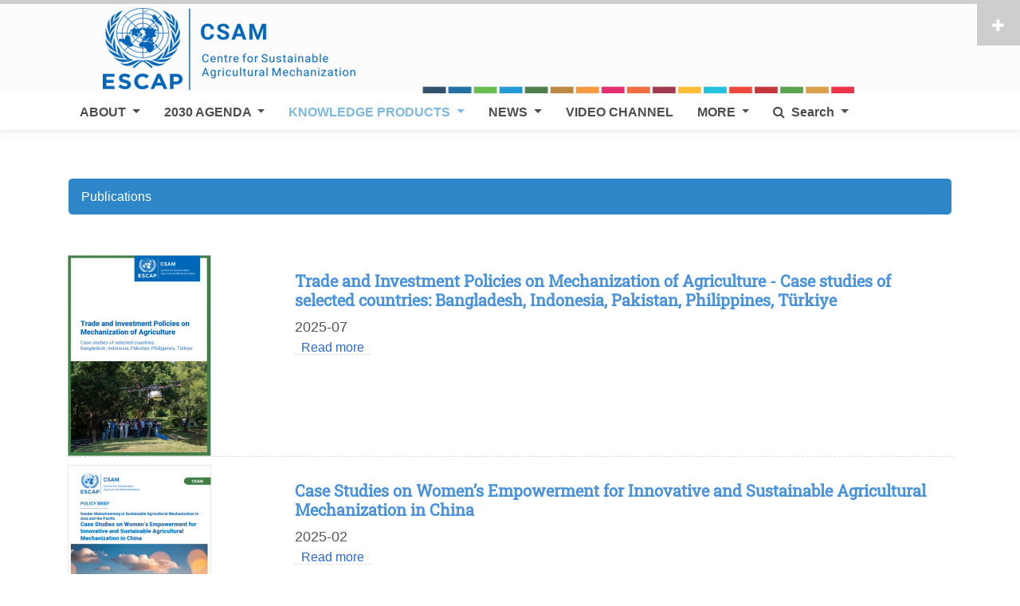

--- FILE ---
content_type: text/html; charset=UTF-8
request_url: https://un-csam.org/publication
body_size: 70265
content:
<!DOCTYPE html>
<html lang="en" dir="ltr" prefix="content: http://purl.org/rss/1.0/modules/content/  dc: http://purl.org/dc/terms/  foaf: http://xmlns.com/foaf/0.1/  og: http://ogp.me/ns#  rdfs: http://www.w3.org/2000/01/rdf-schema#  schema: http://schema.org/  sioc: http://rdfs.org/sioc/ns#  sioct: http://rdfs.org/sioc/types#  skos: http://www.w3.org/2004/02/skos/core#  xsd: http://www.w3.org/2001/XMLSchema# ">
  <head>
    <meta charset="utf-8" />
<style>#block-cheeseburgermenu {--cheese-aside-bg-color: rgba( 36, 148, 219, 1);--cheese-aside-text-color: rgba( 255, 255, 255, 1);--cheese-main-bg-color: rgba( 255, 255, 255, 1);--cheese-main-text-color: rgba( 0, 0, 0, 1);--cheese-trigger-color: rgba( 7, 35, 176, 1);--cheese-trigger-bg-color: rgba( 67, 222, 249, 1);--cheese-scrollbar-color: rgba( 180, 245, 253, 1);}</style>
<style>#block-cheeseburgermenu-2 {--cheese-aside-bg-color: rgba( 36, 148, 219, 1);--cheese-aside-text-color: rgba( 255, 255, 255, 1);--cheese-main-bg-color: rgba( 255, 255, 255, 1);--cheese-main-text-color: rgba( 0, 0, 0, 1);--cheese-trigger-color: rgba( 7, 35, 176, 1);--cheese-trigger-bg-color: rgba( 67, 222, 249, 1);--cheese-scrollbar-color: rgba( 180, 245, 253, 1);}</style>
<meta name="Generator" content="Drupal 8 (https://www.drupal.org)" />
<meta name="MobileOptimized" content="width" />
<meta name="HandheldFriendly" content="true" />
<meta name="viewport" content="width=device-width, initial-scale=1.0" />
<link rel="stylesheet" href="https://un-csam.org/sites/default/files/fontyourface/local_fonts/roboto_slab/font.css" media="all" />
<script type="application/ld+json">{
          "@context": "https://schema.org",
          "@type": "BreadcrumbList",
          "itemListElement": [{
              "@type": "ListItem",
              "position": "1",
              "name": "PUBLICATIONS"
            }]}</script>

    <title>Publications | CSAM</title>
    <link rel="stylesheet" media="all" href="/sites/default/files/css/css_mt1bojd1nZyjWOaR61Y7JMS_q9dXm9xecMEr4pLWPOo.css" />
<link rel="stylesheet" media="all" href="//stackpath.bootstrapcdn.com/bootstrap/4.5.2/css/bootstrap.min.css" />
<link rel="stylesheet" media="all" href="/sites/default/files/css/css_x4ayjnCaiZp7mz8NyJo0Y4I7ILP16ODHQFfF-neUOJk.css" />
<link rel="stylesheet" media="all" href="//maxcdn.bootstrapcdn.com/font-awesome/4.6.0/css/font-awesome.min.css" />
<link rel="stylesheet" media="all" href="/sites/default/files/css/css_w2quhim-uVWBEQuMRyoz0_wyeSGN99MlxQGLZ-Rz3J8.css" />
<link rel="stylesheet" media="all" href="https://cdnjs.cloudflare.com/ajax/libs/font-awesome/4.3.0/css/font-awesome.min.css" />
<link rel="stylesheet" media="all" href="/sites/default/files/css/css_xvHJqMCn8s-mjvXLLltI7U2gSnJIUIYCu5d6bbKAfiw.css" />
<link rel="stylesheet" media="all" href="/sites/default/files/css/css_47DEQpj8HBSa-_TImW-5JCeuQeRkm5NMpJWZG3hSuFU.css" />
<link rel="stylesheet" media="all" href="//maxcdn.bootstrapcdn.com/bootstrap/3.3.7/css/bootstrap.min.css" />
<link rel="stylesheet" media="all" href="/sites/default/files/css/css_6xKwoKT85OUYLrOvEbXsSob5RPCbr58VlaK0Yq7e-HI.css" />

    
<!--[if lte IE 8]>
<script src="/sites/default/files/js/js_VtafjXmRvoUgAzqzYTA3Wrjkx9wcWhjP0G4ZnnqRamA.js"></script>
<![endif]-->
<script src="/sites/default/files/js/js_QHqjxhGPGgZFwOfW92tmrVpssmC1sbO0zDG4TgLmaEI.js"></script>

  </head>
  <body class="fontyourface path-publication">
        <a href="#main-content" class="visually-hidden focusable skip-link">
      Skip to main content
    </a>
    
      <div class="dialog-off-canvas-main-canvas" data-off-canvas-main-canvas>
    <div id="toTop"><span class="glyphicon glyphicon-chevron-up"></span></div>

<!-- #pre-header -->
<div id="pre-header" class="clearfix">
    <div class="container">

        <!-- #pre-header-inside -->
        <div id="pre-header-inside" class="clearfix">
            <div class="row">
                <div class="col-md-4">
                                        <div class="pre-header-area">
                      <div class="region region-pre-header-first">
    <div id="block-socialmedialinks" class="block-social-media-links block block-social-media-links-block">
  
    
      <div class="content">
      

<ul class="social-media-links--platforms platforms inline horizontal">
      <li>
      <a class="social-media-link-icon--flickr" href="https://www.flickr.com/photos/unitednationsescap"  >
        <span class='fa fa-flickr fa-lg'></span>
      </a>

          </li>
      <li>
      <a class="social-media-link-icon--email" href="mailto:escap-csam@un.org"  >
        <span class='fa fa-envelope fa-lg'></span>
      </a>

          </li>
      <li>
      <a class="social-media-link-icon--youtube" href="https://www.youtube.com/unescap"  >
        <span class='fa fa-youtube fa-lg'></span>
      </a>

          </li>
      <li>
      <a class="social-media-link-icon--twitter" href="https://www.twitter.com/unescap"  >
        <span class='fa fa-twitter fa-lg'></span>
      </a>

          </li>
      <li>
      <a class="social-media-link-icon--website" href="http://www.unescap.org"  >
        <span class='fa fa-home fa-lg'></span>
      </a>

          </li>
      <li>
      <a class="social-media-link-icon--instagram" href="https://www.instagram.com/unitednationsescap"  >
        <span class='fa fa-instagram fa-lg'></span>
      </a>

          </li>
      <li>
      <a class="social-media-link-icon--facebook" href="https://www.facebook.com/UNESCAP"  >
        <span class='fa fa-facebook fa-lg'></span>
      </a>

          </li>
      <li>
      <a class="social-media-link-icon--linkedin" href="https://www.linkedin.com//company/united-nations-escap"  >
        <span class='fa fa-linkedin fa-lg'></span>
      </a>

          </li>
  </ul>

    </div>
  </div>

  </div>

                    </div>
                                    </div>
                
                <div class="col-md-4">
                                    </div>

                <div class="col-md-4">
                                    </div>
            </div>
        </div>
        <!-- EOF: #pre-header-inside -->

    </div>
    <div class="toggle-control"><a href="javascript:showPreHeader()"><span class="glyphicon glyphicon-plus"></span></a></div>
</div>
<!-- EOF: #pre-header -->    

<!-- #header-top -->
<div id="header-top" class="clearfix">
    <div class="container">

        <!-- #header-top-inside -->
        <div id="header-top-inside" class="clearfix">
            <div class="row">
            
                        <div class="col-md-12">
                <!-- #header-top-left -->
                <div id="header-top-left" class="clearfix">
                      <div class="region region-header-top-left">
    <div id="block-bootstrap-business-branding" class="site-branding block block-system block-system-branding-block">
  
    
        <a id="logo" href="/" title="Home" rel="home" class="site-branding__logo">
      <img src="/sites/default/files/CSAM%20Logo_202308_CKMS_1045.png" alt="Home" />
    </a>
    </div>

  </div>

                </div>
                <!-- EOF:#header-top-left -->
            </div>
                        
                        
            </div>
        </div>
        <!-- EOF: #header-top-inside -->

    </div>
</div>
<!-- EOF: #header-top -->    


<!-- #main-navigation --> 
<div id="main-navigation" class="clearfix">
    <div class="container">

        <!-- #main-navigation-inside -->
        <div id="main-navigation-inside" class="clearfix">
            <div class="row">
                <div class="col-md-12">
                    <nav role="navigation" class="clearfix">
                                                  <div class="region region-navigation">
    <div id="block-mainmenucsam-2" class="block block-tb-megamenu block-tb-megamenu-menu-blockmain-menu--superfish">
  
    
      <div class="content">
      <style type="text/css">
  .tb-megamenu.animate .mega > .mega-dropdown-menu, .tb-megamenu.animate.slide .mega > .mega-dropdown-menu > div {
    transition-delay: 200ms;  -webkit-transition-delay: 200ms;  -ms-transition-delay: 200ms;  -o-transition-delay: 200ms;  transition-duration: 400ms;  -webkit-transition-duration: 400ms;  -ms-transition-duration: 400ms;  -o-transition-duration: 400ms;
  }
</style>
<div  class="tb-megamenu tb-megamenu-main-menu--superfish style-black animate slide" data-duration="400" data-delay="200" id="tb-megamenu-main-menu--superfish" role="navigation" aria-label="Main navigation">
      <button data-target=".nav-collapse" data-toggle="collapse" class="btn btn-navbar tb-megamenu-button" type="button">
      <i class="fa fa-reorder"></i>
    </button>
    <div class="nav-collapse  always-show">
    <ul  class="tb-megamenu-nav nav level-0 items-7" role="list" >
          <li  class="tb-megamenu-item level-1 mega dropdown" data-id="menu_link_content:2c8c8006-d9ff-4a5b-be97-495a9e879b8e" data-level="1" data-type="menu_item" data-class="" data-xicon="" data-caption="" data-alignsub="" data-group="0" data-hidewcol="0" data-hidesub="0" data-label="ABOUT" aria-level="1" >
  <a href='/node'  class="dropdown-toggle" aria-expanded="false">
        ABOUT
          </a>
  <div  class="tb-megamenu-submenu dropdown-menu mega-dropdown-menu nav-child" data-class="" data-width="" role="list">
  <div class="mega-dropdown-inner">
          <div  class="tb-megamenu-row row-fluid">
      <div  class="tb-megamenu-column span12 mega-col-nav" data-class="" data-width="12" data-hidewcol="0" id="tb-megamenu-column-1">
  <div class="tb-megamenu-column-inner mega-inner clearfix">
               <ul  class="tb-megamenu-subnav mega-nav level-1 items-6" role="list">
          <li  class="tb-megamenu-item level-2 mega" data-id="menu_link_content:b2684dd4-2689-4198-93b0-c9529996f35e" data-level="2" data-type="menu_item" data-class="" data-xicon="" data-caption="" data-alignsub="" data-group="0" data-hidewcol="0" data-hidesub="0" data-label="Statute" aria-level="2" >
  <a href='/Statute' >
        Statute
          </a>
  
</li>

          <li  class="tb-megamenu-item level-2 mega" data-id="menu_link_content:2b84e2bb-12c3-438d-846a-f572e61dd2ed" data-level="2" data-type="menu_item" data-class="" data-xicon="" data-caption="" data-alignsub="" data-group="0" data-hidewcol="0" data-hidesub="0" data-label="Members" aria-level="2" >
  <a href='/MemberStates' >
        Members
          </a>
  
</li>

          <li  class="tb-megamenu-item level-2 mega" data-id="menu_link_content:02835854-a237-4fb3-bc2b-9277ad2cda57" data-level="2" data-type="menu_item" data-class="" data-xicon="" data-caption="" data-alignsub="" data-group="0" data-hidewcol="0" data-hidesub="0" data-label="Governing Council" aria-level="2" >
  <a href='/GC' >
        Governing Council
          </a>
  
</li>

          <li  class="tb-megamenu-item level-2 mega" data-id="menu_link_content:1d29482e-4af4-4ee0-b1b3-2ca1dff91891" data-level="2" data-type="menu_item" data-class="" data-xicon="" data-caption="" data-alignsub="" data-group="0" data-hidewcol="0" data-hidesub="0" data-label="Our Mission" aria-level="2" >
  <a href='/Mission' >
        Our Mission
          </a>
  
</li>

          <li  class="tb-megamenu-item level-2 mega" data-id="menu_link_content:ae3ade6e-10e3-4b87-8783-b6b7fd0cc69b" data-level="2" data-type="menu_item" data-class="" data-xicon="" data-caption="" data-alignsub="" data-group="0" data-hidewcol="0" data-hidesub="0" data-label="Our Work" aria-level="2" >
  <a href='/ki' >
        Our Work
          </a>
  
</li>

          <li  class="tb-megamenu-item level-2 mega" data-id="menu_link_content:3507ab3f-a9f0-4856-90d5-b253ff59cb73" data-level="2" data-type="menu_item" data-class="" data-xicon="" data-caption="" data-alignsub="" data-group="0" data-hidewcol="0" data-hidesub="0" data-label="History" aria-level="2" >
  <a href='/History' >
        History
          </a>
  
</li>

  </ul>

      </div>
</div>

  </div>

      </div>
</div>

</li>

          <li  class="tb-megamenu-item level-1 mega dropdown" data-id="menu_link_content:9f2bae7a-d48d-4a72-8d45-b7c04923290f" data-level="1" data-type="menu_item" data-class="" data-xicon="" data-caption="" data-alignsub="" data-group="0" data-hidewcol="0" data-hidesub="0" data-label="2030 AGENDA" aria-level="1" >
  <a href='/2030AgendaOverview'  class="dropdown-toggle" aria-expanded="false">
        2030 AGENDA
          </a>
  <div  class="tb-megamenu-submenu dropdown-menu mega-dropdown-menu nav-child" data-class="" data-width="" role="list">
  <div class="mega-dropdown-inner">
          <div  class="tb-megamenu-row row-fluid">
      <div  class="tb-megamenu-column span12 mega-col-nav" data-class="" data-width="12" data-hidewcol="0" id="tb-megamenu-column-2">
  <div class="tb-megamenu-column-inner mega-inner clearfix">
               <ul  class="tb-megamenu-subnav mega-nav level-1 items-5" role="list">
          <li  class="tb-megamenu-item level-2 mega" data-id="menu_link_content:33f1cb4d-faec-4be5-9f4b-39f77c0a6497" data-level="2" data-type="menu_item" data-class="" data-xicon="" data-caption="" data-alignsub="" data-group="0" data-hidewcol="0" data-hidesub="0" data-label="Overview" aria-level="2" >
  <a href='/2030AgendaOverview' >
        Overview
          </a>
  
</li>

          <li  class="tb-megamenu-item level-2 mega" data-id="menu_link_content:ded9ce52-d5e9-4ce1-b6b9-99d2de6c9cb8" data-level="2" data-type="menu_item" data-class="" data-xicon="" data-caption="" data-alignsub="" data-group="0" data-hidewcol="0" data-hidesub="0" data-label="Means of Implementation" aria-level="2" >
  <a href='/Means' >
        Means of Implementation
          </a>
  
</li>

          <li  class="tb-megamenu-item level-2 mega" data-id="menu_link_content:82c23943-1e6f-4046-a7ea-d17265fc36a4" data-level="2" data-type="menu_item" data-class="" data-xicon="" data-caption="" data-alignsub="" data-group="0" data-hidewcol="0" data-hidesub="0" data-label="UN SDGs and CSAM" aria-level="2" >
  <a href='/SDGsCSAM' >
        UN SDGs and CSAM
          </a>
  
</li>

          <li  class="tb-megamenu-item level-2 mega" data-id="menu_link_content:754eb7c0-ca6e-4066-9174-e47192bb2485" data-level="2" data-type="menu_item" data-class="" data-xicon="" data-caption="" data-alignsub="" data-group="0" data-hidewcol="0" data-hidesub="0" data-label="CSAM’s Overall Orientation" aria-level="2" >
  <a href='/OverallOrientation' >
        CSAM’s Overall Orientation
          </a>
  
</li>

          <li  class="tb-megamenu-item level-2 mega" data-id="menu_link_content:4433b04f-2ca1-49a9-b1ed-1ce131e093bf" data-level="2" data-type="menu_item" data-class="" data-xicon="" data-caption="" data-alignsub="" data-group="0" data-hidewcol="0" data-hidesub="0" data-label="Sustainable Development Knowledge Platforms" aria-level="2" >
  <a href='/Platforms' >
        Sustainable Development Knowledge Platforms
          </a>
  
</li>

  </ul>

      </div>
</div>

  </div>

      </div>
</div>

</li>

          <li  class="tb-megamenu-item level-1 mega dropdown active active-trail" data-id="menu_link_content:021080b2-97cf-45ce-bcba-a71e2184085a" data-level="1" data-type="menu_item" data-class="" data-xicon="" data-caption="" data-alignsub="" data-group="0" data-hidewcol="0" data-hidesub="0" data-label="KNOWLEDGE PRODUCTS" aria-level="1" >
  <a href='/publication'  class="dropdown-toggle active-trail" aria-expanded="false">
        KNOWLEDGE PRODUCTS
          </a>
  <div  class="tb-megamenu-submenu dropdown-menu mega-dropdown-menu nav-child" data-class="" data-width="" role="list">
  <div class="mega-dropdown-inner">
          <div  class="tb-megamenu-row row-fluid">
      <div  class="tb-megamenu-column span12 mega-col-nav" data-class="" data-width="12" data-hidewcol="0" id="tb-megamenu-column-3">
  <div class="tb-megamenu-column-inner mega-inner clearfix">
               <ul  class="tb-megamenu-subnav mega-nav level-1 items-2" role="list">
          <li  class="tb-megamenu-item level-2 mega dropdown-submenu" data-id="menu_link_content:b78b50b9-0c00-4457-989e-841d96bd1c94" data-level="2" data-type="menu_item" data-class="" data-xicon="" data-caption="" data-alignsub="" data-group="0" data-hidewcol="0" data-hidesub="0" data-label="Publications" aria-level="2" >
  <a href='/publication'  class="dropdown-toggle" aria-expanded="false">
        Publications
          </a>
  <div  class="tb-megamenu-submenu dropdown-menu mega-dropdown-menu nav-child" data-class="" data-width="" role="list">
  <div class="mega-dropdown-inner">
          <div  class="tb-megamenu-row row-fluid">
      <div  class="tb-megamenu-column span12 mega-col-nav" data-class="" data-width="12" data-hidewcol="0" id="tb-megamenu-column-4">
  <div class="tb-megamenu-column-inner mega-inner clearfix">
               <ul  class="tb-megamenu-subnav mega-nav level-2 items-6" role="list">
          <li  class="tb-megamenu-item level-3 mega" data-id="menu_link_content:7c78a9ca-d5f7-4bef-95e8-46bdc97d2305" data-level="3" data-type="menu_item" data-class="" data-xicon="" data-caption="" data-alignsub="" data-group="0" data-hidewcol="0" data-hidesub="0" data-label="Policy Brief" aria-level="3" >
  <a href='/Pub-PB' >
        Policy Brief
          </a>
  
</li>

          <li  class="tb-megamenu-item level-3 mega" data-id="menu_link_content:9d59e191-57c4-465e-9ac6-26ad65e6ef67" data-level="3" data-type="menu_item" data-class="" data-xicon="" data-caption="" data-alignsub="" data-group="0" data-hidewcol="0" data-hidesub="0" data-label="Updates from CSAM" aria-level="3" >
  <a href='/pub-updates' >
        Updates from CSAM
          </a>
  
</li>

          <li  class="tb-megamenu-item level-3 mega" data-id="menu_link_content:b78caf30-516e-4f88-a7c5-c44b1faa33fe" data-level="3" data-type="menu_item" data-class="" data-xicon="" data-caption="" data-alignsub="" data-group="0" data-hidewcol="0" data-hidesub="0" data-label="ANTAM Publications" aria-level="3" >
  <a href='/pub-ANTAM' >
        ANTAM Publications
          </a>
  
</li>

          <li  class="tb-megamenu-item level-3 mega" data-id="menu_link_content:7cbf52fc-0588-4ee8-99e0-c736dda0b3c0" data-level="3" data-type="menu_item" data-class="" data-xicon="" data-caption="" data-alignsub="" data-group="0" data-hidewcol="0" data-hidesub="0" data-label="ReCAMA Publications" aria-level="3" >
  <a href='/Pub-RECAMA' >
        ReCAMA Publications
          </a>
  
</li>

          <li  class="tb-megamenu-item level-3 mega" data-id="menu_link_content:d7491c3c-b55a-43a3-9960-89bbebcd35a6" data-level="3" data-type="menu_item" data-class="" data-xicon="" data-caption="" data-alignsub="" data-group="0" data-hidewcol="0" data-hidesub="0" data-label="Regional Forum Publications" aria-level="3" >
  <a href='/Pub-RF' >
        Regional Forum Publications
          </a>
  
</li>

          <li  class="tb-megamenu-item level-3 mega" data-id="menu_link_content:55789b95-efff-4e8e-aeee-0f91563ebb00" data-level="3" data-type="menu_item" data-class="" data-xicon="" data-caption="" data-alignsub="" data-group="0" data-hidewcol="0" data-hidesub="0" data-label="Book/ Flagship/ Journal/ Report" aria-level="3" >
  <a href='/Pub-Misc' >
        Book/ Flagship/ Journal/ Report
          </a>
  
</li>

  </ul>

      </div>
</div>

  </div>

      </div>
</div>

</li>

          <li  class="tb-megamenu-item level-2 mega dropdown-submenu" data-id="menu_link_content:51596cbf-b5c0-45b5-ab76-e02a76431f82" data-level="2" data-type="menu_item" data-class="" data-xicon="" data-caption="" data-alignsub="" data-group="0" data-hidewcol="0" data-hidesub="0" data-label="Meeting Documents" aria-level="2" >
  <a href='/FilterByMeetings'  class="dropdown-toggle" aria-expanded="false">
        Meeting Documents
          </a>
  <div  class="tb-megamenu-submenu dropdown-menu mega-dropdown-menu nav-child" data-class="" data-width="" role="list">
  <div class="mega-dropdown-inner">
          <div  class="tb-megamenu-row row-fluid">
      <div  class="tb-megamenu-column span12 mega-col-nav" data-class="" data-width="12" data-hidewcol="0" id="tb-megamenu-column-5">
  <div class="tb-megamenu-column-inner mega-inner clearfix">
               <ul  class="tb-megamenu-subnav mega-nav level-2 items-2" role="list">
          <li  class="tb-megamenu-item level-3 mega" data-id="menu_link_content:a8bedd84-812a-4ef6-b5aa-d19d3c143d8e" data-level="3" data-type="menu_item" data-class="" data-xicon="" data-caption="" data-alignsub="" data-group="0" data-hidewcol="0" data-hidesub="0" data-label="Filter by Meetings" aria-level="3" >
  <a href='/FilterByMeetings' >
        Filter by Meetings
          </a>
  
</li>

          <li  class="tb-megamenu-item level-3 mega" data-id="menu_link_content:9a93bea9-db9a-4d92-b652-64b29af7d74c" data-level="3" data-type="menu_item" data-class="" data-xicon="" data-caption="" data-alignsub="" data-group="0" data-hidewcol="0" data-hidesub="0" data-label="View All Documents" aria-level="3" >
  <a href='/documents' >
        View All Documents
          </a>
  
</li>

  </ul>

      </div>
</div>

  </div>

      </div>
</div>

</li>

  </ul>

      </div>
</div>

  </div>

      </div>
</div>

</li>

          <li  class="tb-megamenu-item level-1 mega dropdown" data-id="menu_link_content:59d07a7f-2ab4-4421-9e62-f1a9ba9c355a" data-level="1" data-type="menu_item" data-class="" data-xicon="" data-caption="" data-alignsub="" data-group="0" data-hidewcol="0" data-hidesub="0" data-label="NEWS" aria-level="1" >
  <a href='/news'  class="dropdown-toggle" aria-expanded="false">
        NEWS
          </a>
  <div  class="tb-megamenu-submenu dropdown-menu mega-dropdown-menu nav-child" data-class="" data-width="" role="list">
  <div class="mega-dropdown-inner">
          <div  class="tb-megamenu-row row-fluid">
      <div  class="tb-megamenu-column span12 mega-col-nav" data-class="" data-width="12" data-hidewcol="0" id="tb-megamenu-column-6">
  <div class="tb-megamenu-column-inner mega-inner clearfix">
               <ul  class="tb-megamenu-subnav mega-nav level-1 items-7" role="list">
          <li  class="tb-megamenu-item level-2 mega" data-id="menu_link_content:ed0447bd-5ac4-4c7a-a0c4-514368b19681" data-level="2" data-type="menu_item" data-class="" data-xicon="" data-caption="" data-alignsub="" data-group="0" data-hidewcol="0" data-hidesub="0" data-label="ANTAM" aria-level="2" >
  <a href='/News-ANTAM' >
        ANTAM
          </a>
  
</li>

          <li  class="tb-megamenu-item level-2 mega" data-id="menu_link_content:19922a92-8b89-4b5b-b788-ee2a11554d3c" data-level="2" data-type="menu_item" data-class="" data-xicon="" data-caption="" data-alignsub="" data-group="0" data-hidewcol="0" data-hidesub="0" data-label="Regional Forum" aria-level="2" >
  <a href='/News-RegionalForum' >
        Regional Forum
          </a>
  
</li>

          <li  class="tb-megamenu-item level-2 mega dropdown-submenu" data-id="menu_link_content:8cd38ac7-b8a1-41de-b4a0-686256d01c32" data-level="2" data-type="menu_item" data-class="" data-xicon="" data-caption="" data-alignsub="" data-group="0" data-hidewcol="0" data-hidesub="0" data-label="Climate Resilience Practice" aria-level="2" >
  <a href='/News-Climate'  class="dropdown-toggle" aria-expanded="false">
        Climate Resilience Practice
          </a>
  <div  class="tb-megamenu-submenu dropdown-menu mega-dropdown-menu nav-child" data-class="" data-width="" role="list">
  <div class="mega-dropdown-inner">
          <div  class="tb-megamenu-row row-fluid">
      <div  class="tb-megamenu-column span12 mega-col-nav" data-class="" data-width="12" data-hidewcol="0" id="tb-megamenu-column-7">
  <div class="tb-megamenu-column-inner mega-inner clearfix">
               <ul  class="tb-megamenu-subnav mega-nav level-2 items-2" role="list">
          <li  class="tb-megamenu-item level-3 mega" data-id="menu_link_content:e958464c-3994-4ef5-9b4b-2c2ffd7ead77" data-level="3" data-type="menu_item" data-class="" data-xicon="" data-caption="" data-alignsub="" data-group="0" data-hidewcol="0" data-hidesub="0" data-label="Conservation Agriculture" aria-level="3" >
  <a href='/taxonomy/term/10' >
        Conservation Agriculture
          </a>
  
</li>

          <li  class="tb-megamenu-item level-3 mega" data-id="menu_link_content:7b452831-af27-45f9-8d92-fe146f2b4ac8" data-level="3" data-type="menu_item" data-class="" data-xicon="" data-caption="" data-alignsub="" data-group="0" data-hidewcol="0" data-hidesub="0" data-label="Straw Management" aria-level="3" >
  <a href='/taxonomy/term/166' >
        Straw Management
          </a>
  
</li>

  </ul>

      </div>
</div>

  </div>

      </div>
</div>

</li>

          <li  class="tb-megamenu-item level-2 mega" data-id="menu_link_content:bc4e1e66-744f-4779-91a9-52fb63ceb4ea" data-level="2" data-type="menu_item" data-class="" data-xicon="" data-caption="" data-alignsub="" data-group="0" data-hidewcol="0" data-hidesub="0" data-label="ReCAMA" aria-level="2" >
  <a href='/News-ReCAMA' >
        ReCAMA
          </a>
  
</li>

          <li  class="tb-megamenu-item level-2 mega" data-id="menu_link_content:9f4b2101-f8f5-4d0b-b8cd-841a009c2a27" data-level="2" data-type="menu_item" data-class="" data-xicon="" data-caption="" data-alignsub="" data-group="0" data-hidewcol="0" data-hidesub="0" data-label="Capacity Building" aria-level="2" >
  <a href='/News-CapacityBuilding' >
        Capacity Building
          </a>
  
</li>

          <li  class="tb-megamenu-item level-2 mega" data-id="menu_link_content:2745be23-e610-4969-ae28-dd52cae23c2c" data-level="2" data-type="menu_item" data-class="" data-xicon="" data-caption="" data-alignsub="" data-group="0" data-hidewcol="0" data-hidesub="0" data-label="Engagement of Youth" aria-level="2" >
  <a href='/News-Youth' >
        Engagement of Youth
          </a>
  
</li>

  </ul>

      </div>
</div>

  </div>

      </div>
</div>

</li>

          <li  class="tb-megamenu-item level-1 mega" data-id="menu_link_content:1cd45781-33b1-4c97-9b34-134e1c2a5259" data-level="1" data-type="menu_item" data-class="" data-xicon="" data-caption="" data-alignsub="" data-group="0" data-hidewcol="0" data-hidesub="0" data-label="VIDEO CHANNEL" aria-level="1" >
  <a href='/VideoChannel' >
        VIDEO CHANNEL
          </a>
  
</li>

          <li  class="tb-megamenu-item level-1 mega dropdown" data-id="menu_link_content:91161504-bc0a-401d-b3b9-6dac4078d8f9" data-level="1" data-type="menu_item" data-class="" data-xicon="" data-caption="" data-alignsub="" data-group="0" data-hidewcol="0" data-hidesub="0" data-label="MORE" aria-level="1" >
  <a href='/Links'  class="dropdown-toggle" aria-expanded="false">
        MORE
          </a>
  <div  class="tb-megamenu-submenu dropdown-menu mega-dropdown-menu nav-child" data-class="" data-width="" role="list">
  <div class="mega-dropdown-inner">
          <div  class="tb-megamenu-row row-fluid">
      <div  class="tb-megamenu-column span12 mega-col-nav" data-class="" data-width="12" data-hidewcol="0" id="tb-megamenu-column-8">
  <div class="tb-megamenu-column-inner mega-inner clearfix">
               <ul  class="tb-megamenu-subnav mega-nav level-1 items-3" role="list">
          <li  class="tb-megamenu-item level-2 mega" data-id="menu_link_content:67ab7295-a9ec-4936-a7b5-b3f74aaf7525" data-level="2" data-type="menu_item" data-class="" data-xicon="" data-caption="" data-alignsub="" data-group="0" data-hidewcol="0" data-hidesub="0" data-label="Forum" aria-level="2" >
  <a href='/forum' >
        Forum
          </a>
  
</li>

          <li  class="tb-megamenu-item level-2 mega" data-id="menu_link_content:ec4c9ef3-1e49-4157-a2b0-106a7776080c" data-level="2" data-type="menu_item" data-class="" data-xicon="" data-caption="" data-alignsub="" data-group="0" data-hidewcol="0" data-hidesub="0" data-label="Careers" aria-level="2" >
  <a href='/jobs' >
        Careers
          </a>
  
</li>

          <li  class="tb-megamenu-item level-2 mega" data-id="menu_link_content:9e386a38-e69e-4540-bfc7-433e5ffef21c" data-level="2" data-type="menu_item" data-class="" data-xicon="" data-caption="" data-alignsub="" data-group="0" data-hidewcol="0" data-hidesub="0" data-label="Links" aria-level="2" >
  <a href='/Links' >
        Links
          </a>
  
</li>

  </ul>

      </div>
</div>

  </div>

      </div>
</div>

</li>

          <li  class="tb-megamenu-item level-1 mega dropdown" data-id="menu_link_content:27921cd7-468a-4b27-8558-234585e09d9f" data-level="1" data-type="menu_item" data-class="" data-xicon="fa fa-search" data-caption="" data-alignsub="" data-group="0" data-hidewcol="0" data-hidesub="0" data-label="Search" aria-level="1" >
  <a href='/search/node/help'  class="dropdown-toggle" aria-expanded="false">
          <i class="fa fa-search"></i>
        Search
          </a>
  <div  class="tb-megamenu-submenu dropdown-menu mega-dropdown-menu nav-child" data-class="" data-width="" role="list">
  <div class="mega-dropdown-inner">
          <div  class="tb-megamenu-row row-fluid">
      <div  data-showblocktitle="1" class="tb-megamenu-column span12 mega-col-nav" data-class="" data-width="12" data-hidewcol="" id="tb-megamenu-column-9">
  <div class="tb-megamenu-column-inner mega-inner clearfix">
                 <div  class="tb-block tb-megamenu-block" data-type="block" data-block="bootstrap_business_search">
    <div class="block-inner">
      <div id="block-search-form-block" role="search" class="block block-search container-inline">
  
    
      <form class="search-block-form" data-drupal-selector="search-block-form-2" action="/search/node" method="get" id="search-block-form--2" accept-charset="UTF-8">
  <div class="js-form-item form-item js-form-type-search form-type-search js-form-item-keys form-item-keys form-no-label">
      <label for="edit-keys--2" class="visually-hidden">Search</label>
        <input title="Enter the terms you wish to search for." data-drupal-selector="edit-keys" type="search" id="edit-keys--2" name="keys" value="" size="15" maxlength="128" class="form-search" />

        </div>
<div data-drupal-selector="edit-actions" class="form-actions js-form-wrapper form-wrapper" id="edit-actions--2"><input data-drupal-selector="edit-submit" type="submit" id="edit-submit--2" value="Search" class="button js-form-submit form-submit" />
</div>

</form>

  </div>

    </div>
  </div>

      </div>
</div>

  </div>

      </div>
</div>

</li>

  </ul>

      </div>
  </div>

    </div>
  </div>

  </div>

                                            </nav>
                </div>
            </div>
        </div>
        <!-- EOF: #main-navigation-inside -->

    </div>
</div>
<!-- EOF: #main-navigation -->


<!-- #page -->
<div id="page" class="clearfix">
    
    <!-- #main-content -->
    <div id="main-content">
        <div class="container">
        
            <div class="row">
                
                <section class="col-md-12">

                    <!-- #main -->
                    <div id="main" class="clearfix">
                    
                        <!-- #breadcrumb -->
                        <div id="breadcrumb" class="clearfix">
                            <!-- #breadcrumb-inside -->
                            <div id="breadcrumb-inside" class="clearfix">
                            
                            </div>
                            <!-- EOF: #breadcrumb-inside -->
                        </div>
                        <!-- EOF: #breadcrumb -->

                                                <!-- #promoted -->
                            <div id="promoted" class="clearfix">
                                <div id="promoted-inside" class="clearfix">
                                  <div class="region region-promoted">
    <div id="block-bootstrap-business-breadcrumbs" class="block block-system block-system-breadcrumb-block">
  
    
      <div class="content">
        <nav class="breadcrumb" role="navigation" aria-labelledby="system-breadcrumb">
    <h2 id="system-breadcrumb" class="visually-hidden">Breadcrumb</h2>
    <ol>
          <li>
                  Publications
              </li>
        </ol>
  </nav>

    </div>
  </div>

  </div>

                                </div>
                            </div>
                        <!-- EOF: #promoted -->
                        
                        <!-- EOF:#content-wrapper -->
                        <div id="content-wrapper">

                                                              <div class="region region-content">
    <div data-drupal-messages-fallback class="hidden"></div>
<div id="block-bootstrap-business-content" class="block block-system block-system-main-block">
  
    
      <div class="content">
      <div class="views-element-container"><div class="view view-publications view-id-publications view-display-id-page_2 js-view-dom-id-def68b9f955844ef9c0bdeb54a1fb287f0d1ea9e454d6191b4e989f2edd94b11">
  
    
      
      <div class="view-content">
      <div class="item-list item-list--blazy item-list--blazy-column"><ul data-blazy="" class="blazy blazy--view blazy--view--publications blazy--view--publications--page-2 blazy--grid block-column block-count-12 large-block-column-1" id="blazy-views-publications-page-2-1"><li class="grid"><div class="grid__content">  <div data-history-node-id="1965" class="row">

    
    <div class="col-sm-3">
      
            <div class="field field--name-field-feature-image-pub field--type-image field--label-hidden field__item">  <a href="/publications/trade-and-investment-policies-mechanization-agriculture-case-studies-selected" hreflang="en"><img src="/sites/default/files/styles/shadow/public/2025-07/Cover.png?itok=V-f-Dr-D" width="180" height="252" alt="photo" typeof="foaf:Image" class="image-style-shadow" />

</a>
</div>
      
    </div>

    <div class="col-sm-9">
      
            <div class="field field--name-node-title field--type-ds field--label-hidden field__item"><h4>
  <a href="/publications/trade-and-investment-policies-mechanization-agriculture-case-studies-selected" hreflang="en">Trade and Investment Policies on Mechanization of Agriculture - Case studies of selected countries: Bangladesh, Indonesia, Pakistan, Philippines, Türkiye</a>
</h4>
</div>
      
  <div class="field field--name-field-date field--type-datetime field--label-visually_hidden">
    <div class="field__label visually-hidden">Date</div>
              <div class="field__item"><time datetime="2025-07-29T17:00:00Z" class="datetime">2025-07</time>
</div>
          </div>
  <div class="node__links">
    <ul class="links inline"><li class="node-readmore"><a href="/publications/trade-and-investment-policies-mechanization-agriculture-case-studies-selected" rel="tag" title="Trade and Investment Policies on Mechanization of Agriculture - Case studies of selected countries: Bangladesh, Indonesia, Pakistan, Philippines, Türkiye" hreflang="en">Read more<span class="visually-hidden"> about Trade and Investment Policies on Mechanization of Agriculture - Case studies of selected countries: Bangladesh, Indonesia, Pakistan, Philippines, Türkiye</span></a></li></ul>  </div>

    </div>

    
  </div>

</div>
</li><li class="grid"><div class="grid__content">  <div data-history-node-id="1939" class="row">

    
    <div class="col-sm-3">
      
            <div class="field field--name-field-feature-image-pub field--type-image field--label-hidden field__item">  <a href="/publications/CaseStudies202502" hreflang="en"><img src="/sites/default/files/styles/shadow/public/2025-02/PB202502.png?itok=roBi66VO" width="180" height="255" alt="Case Studies on Women’s Empowerment for Innovative and Sustainable Agricultural Mechanization in China" typeof="foaf:Image" class="image-style-shadow" />

</a>
</div>
      
    </div>

    <div class="col-sm-9">
      
            <div class="field field--name-node-title field--type-ds field--label-hidden field__item"><h4>
  <a href="/publications/CaseStudies202502" hreflang="en">Case Studies on Women’s Empowerment for Innovative and Sustainable Agricultural Mechanization in China</a>
</h4>
</div>
      
  <div class="field field--name-field-date field--type-datetime field--label-visually_hidden">
    <div class="field__label visually-hidden">Date</div>
              <div class="field__item"><time datetime="2025-02-13T17:00:00Z" class="datetime">2025-02</time>
</div>
          </div>
  <div class="node__links">
    <ul class="links inline"><li class="node-readmore"><a href="/publications/CaseStudies202502" rel="tag" title="Case Studies on Women’s Empowerment for Innovative and Sustainable Agricultural Mechanization in China" hreflang="en">Read more<span class="visually-hidden"> about Case Studies on Women’s Empowerment for Innovative and Sustainable Agricultural Mechanization in China</span></a></li></ul>  </div>

    </div>

    
  </div>

</div>
</li><li class="grid"><div class="grid__content">  <div data-history-node-id="1944" class="row">

    
    <div class="col-sm-3">
      
            <div class="field field--name-field-feature-image-pub field--type-image field--label-hidden field__item">  <a href="/zh-hans/publications/kejifunengxiangcunfazhanxiliezhuantibaogao2024-xiangcunzhenxingtaliliang" hreflang="zh-hans"><img src="/sites/default/files/styles/shadow/public/2025-04/2024SciTech.png?itok=Gi9yY_Lx" width="180" height="255" alt="科技赋能乡村发展系列专题报告2024: 乡村振兴她力量" typeof="foaf:Image" class="image-style-shadow" />

</a>
</div>
      
    </div>

    <div class="col-sm-9">
      
            <div class="field field--name-node-title field--type-ds field--label-hidden field__item"><h4>
  <a href="/zh-hans/publications/kejifunengxiangcunfazhanxiliezhuantibaogao2024-xiangcunzhenxingtaliliang" hreflang="zh-hans">科技赋能乡村发展系列专题报告2024: 乡村振兴她力量</a>
</h4>
</div>
      
  <div class="field field--name-field-date field--type-datetime field--label-visually_hidden">
    <div class="field__label visually-hidden">Date</div>
              <div class="field__item"><time datetime="2024-11-21T17:00:00Z" class="datetime">2024-11</time>
</div>
          </div>
  <div class="node__links">
    <ul class="links inline"><li class="node-readmore"><a href="/zh-hans/publications/kejifunengxiangcunfazhanxiliezhuantibaogao2024-xiangcunzhenxingtaliliang" rel="tag" title="科技赋能乡村发展系列专题报告2024: 乡村振兴她力量" hreflang="zh-hans">Read more<span class="visually-hidden"> about 科技赋能乡村发展系列专题报告2024: 乡村振兴她力量</span></a></li></ul>  </div>

    </div>

    
  </div>

</div>
</li><li class="grid"><div class="grid__content">  <div data-history-node-id="1960" class="row">

    
    <div class="col-sm-3">
      
            <div class="field field--name-field-feature-image-pub field--type-image field--label-hidden field__item">  <a href="/publications/sci-tech-empowering-rural-transformation-2024-her-power-her-stories" hreflang="en"><img src="/sites/default/files/styles/shadow/public/2025-05/2024SciTech_ENG.png?itok=piffQRW8" width="180" height="242" alt="photo" typeof="foaf:Image" class="image-style-shadow" />

</a>
</div>
      
    </div>

    <div class="col-sm-9">
      
            <div class="field field--name-node-title field--type-ds field--label-hidden field__item"><h4>
  <a href="/publications/sci-tech-empowering-rural-transformation-2024-her-power-her-stories" hreflang="en">Sci-Tech Empowering Rural Transformation 2024 - HER Power, HER Stories</a>
</h4>
</div>
      
  <div class="field field--name-field-date field--type-datetime field--label-visually_hidden">
    <div class="field__label visually-hidden">Date</div>
              <div class="field__item"><time datetime="2024-11-19T17:00:00Z" class="datetime">2024-11</time>
</div>
          </div>
  <div class="node__links">
    <ul class="links inline"><li class="node-readmore"><a href="/publications/sci-tech-empowering-rural-transformation-2024-her-power-her-stories" rel="tag" title="Sci-Tech Empowering Rural Transformation 2024 - HER Power, HER Stories" hreflang="en">Read more<span class="visually-hidden"> about Sci-Tech Empowering Rural Transformation 2024 - HER Power, HER Stories</span></a></li></ul>  </div>

    </div>

    
  </div>

</div>
</li><li class="grid"><div class="grid__content">  <div data-history-node-id="1937" class="row">

    
    <div class="col-sm-3">
      
            <div class="field field--name-field-feature-image-pub field--type-image field--label-hidden field__item">  <a href="/publications/role-mechanization-towards-sustainable-revival-millet-cultivation" hreflang="en"><img src="/sites/default/files/styles/shadow/public/2025-01/Cover.png?itok=aAtFLvIb" width="180" height="254" alt="Role of Mechanization Towards a Sustainable Revival of Millet Cultivation" typeof="foaf:Image" class="image-style-shadow" />

</a>
</div>
      
    </div>

    <div class="col-sm-9">
      
            <div class="field field--name-node-title field--type-ds field--label-hidden field__item"><h4>
  <a href="/publications/role-mechanization-towards-sustainable-revival-millet-cultivation" hreflang="en">Role of Mechanization Towards a Sustainable Revival of Millet Cultivation</a>
</h4>
</div>
      
  <div class="field field--name-field-date field--type-datetime field--label-visually_hidden">
    <div class="field__label visually-hidden">Date</div>
              <div class="field__item"><time datetime="2024-11-10T12:55:26Z" class="datetime">2024-11</time>
</div>
          </div>
  <div class="node__links">
    <ul class="links inline"><li class="node-readmore"><a href="/publications/role-mechanization-towards-sustainable-revival-millet-cultivation" rel="tag" title="Role of Mechanization Towards a Sustainable Revival of Millet Cultivation" hreflang="en">Read more<span class="visually-hidden"> about Role of Mechanization Towards a Sustainable Revival of Millet Cultivation</span></a></li></ul>  </div>

    </div>

    
  </div>

</div>
</li><li class="grid"><div class="grid__content">  <div data-history-node-id="1938" class="row">

    
    <div class="col-sm-3">
      
            <div class="field field--name-field-feature-image-pub field--type-image field--label-hidden field__item">  <a href="/publications/gender-mainstreaming-sustainable-agricultural-mechanization-2024-developing-and" hreflang="en"><img src="/sites/default/files/styles/shadow/public/2025-02/Gender2024NOV.png?itok=kTl_aE8W" width="180" height="259" alt="Gender Mainstreaming in Sustainable Agricultural Mechanization 2024 " typeof="foaf:Image" class="image-style-shadow" />

</a>
</div>
      
    </div>

    <div class="col-sm-9">
      
            <div class="field field--name-node-title field--type-ds field--label-hidden field__item"><h4>
  <a href="/publications/gender-mainstreaming-sustainable-agricultural-mechanization-2024-developing-and" hreflang="en">Gender Mainstreaming in Sustainable Agricultural Mechanization 2024 :  Developing and Scaling Gender-Responsive Mechanization</a>
</h4>
</div>
      
  <div class="field field--name-field-date field--type-datetime field--label-visually_hidden">
    <div class="field__label visually-hidden">Date</div>
              <div class="field__item"><time datetime="2024-11-07T17:00:00Z" class="datetime">2024-11</time>
</div>
          </div>
  <div class="node__links">
    <ul class="links inline"><li class="node-readmore"><a href="/publications/gender-mainstreaming-sustainable-agricultural-mechanization-2024-developing-and" rel="tag" title="Gender Mainstreaming in Sustainable Agricultural Mechanization 2024 :  Developing and Scaling Gender-Responsive Mechanization" hreflang="en">Read more<span class="visually-hidden"> about Gender Mainstreaming in Sustainable Agricultural Mechanization 2024 :  Developing and Scaling Gender-Responsive Mechanization</span></a></li></ul>  </div>

    </div>

    
  </div>

</div>
</li><li class="grid"><div class="grid__content">  <div data-history-node-id="1969" class="row">

    
    <div class="col-sm-3">
      
            <div class="field field--name-field-feature-image-pub field--type-image field--label-hidden field__item">  <a href="/publications/recama-regional-sub-directory-harvesting-and-post-harvesting-machinery-and-equipment" hreflang="en"><img src="/sites/default/files/styles/shadow/public/2025-08/Cover.png?itok=V6cUUboh" width="180" height="257" alt="ReCAMA Regional Sub-directory of Harvesting and Post-Harvesting Machinery and Equipment Manufacturers" typeof="foaf:Image" class="image-style-shadow" />

</a>
</div>
      
    </div>

    <div class="col-sm-9">
      
            <div class="field field--name-node-title field--type-ds field--label-hidden field__item"><h4>
  <a href="/publications/recama-regional-sub-directory-harvesting-and-post-harvesting-machinery-and-equipment" hreflang="en">ReCAMA Regional Sub-directory of Harvesting and Post-Harvesting Machinery and Equipment Manufacturers</a>
</h4>
</div>
      
  <div class="field field--name-field-date field--type-datetime field--label-visually_hidden">
    <div class="field__label visually-hidden">Date</div>
              <div class="field__item"><time datetime="2024-10-31T17:00:00Z" class="datetime">2024-11</time>
</div>
          </div>
  <div class="node__links">
    <ul class="links inline"><li class="node-readmore"><a href="/publications/recama-regional-sub-directory-harvesting-and-post-harvesting-machinery-and-equipment" rel="tag" title="ReCAMA Regional Sub-directory of Harvesting and Post-Harvesting Machinery and Equipment Manufacturers" hreflang="en">Read more<span class="visually-hidden"> about ReCAMA Regional Sub-directory of Harvesting and Post-Harvesting Machinery and Equipment Manufacturers</span></a></li></ul>  </div>

    </div>

    
  </div>

</div>
</li><li class="grid"><div class="grid__content">  <div data-history-node-id="1905" class="row">

    
    <div class="col-sm-3">
      
            <div class="field field--name-field-feature-image-pub field--type-image field--label-hidden field__item">  <a href="/publications/mechanization-agriculture-market-dynamics-bangladesh-nepal-russian-federation-and-viet" hreflang="en"><img src="/sites/default/files/styles/shadow/public/2024-10/ReCAMA%20cover.png?itok=Oygs3Dh4" width="180" height="255" alt="Photo" typeof="foaf:Image" class="image-style-shadow" />

</a>
</div>
      
    </div>

    <div class="col-sm-9">
      
            <div class="field field--name-node-title field--type-ds field--label-hidden field__item"><h4>
  <a href="/publications/mechanization-agriculture-market-dynamics-bangladesh-nepal-russian-federation-and-viet" hreflang="en">Mechanization of Agriculture: Market Dynamics in Bangladesh, Nepal, Russian Federation and Viet Nam</a>
</h4>
</div>
      
  <div class="field field--name-field-date field--type-datetime field--label-visually_hidden">
    <div class="field__label visually-hidden">Date</div>
              <div class="field__item"><time datetime="2024-10-07T17:00:00Z" class="datetime">2024-10</time>
</div>
          </div>
  <div class="node__links">
    <ul class="links inline"><li class="node-readmore"><a href="/publications/mechanization-agriculture-market-dynamics-bangladesh-nepal-russian-federation-and-viet" rel="tag" title="Mechanization of Agriculture: Market Dynamics in Bangladesh, Nepal, Russian Federation and Viet Nam" hreflang="en">Read more<span class="visually-hidden"> about Mechanization of Agriculture: Market Dynamics in Bangladesh, Nepal, Russian Federation and Viet Nam</span></a></li></ul>  </div>

    </div>

    
  </div>

</div>
</li><li class="grid"><div class="grid__content">  <div data-history-node-id="1795" class="row">

    
    <div class="col-sm-3">
      
            <div class="field field--name-field-feature-image-pub field--type-image field--label-hidden field__item">  <a href="/zh-hans/publications/kejifunengxiangcunfazhanxiliezhuantibaogao2023-qingnianchuangxinchuangye" hreflang="zh-hans"><img src="/sites/default/files/styles/shadow/public/2023-11/Cover.png?itok=n7siJ-HK" width="180" height="244" alt="科技赋能乡村发展系列专题报告2023: 青年创新创业" typeof="foaf:Image" class="image-style-shadow" />

</a>
</div>
      
    </div>

    <div class="col-sm-9">
      
            <div class="field field--name-node-title field--type-ds field--label-hidden field__item"><h4>
  <a href="/zh-hans/publications/kejifunengxiangcunfazhanxiliezhuantibaogao2023-qingnianchuangxinchuangye" hreflang="zh-hans">科技赋能乡村发展系列专题报告2023: 青年创新创业</a>
</h4>
</div>
      
  <div class="field field--name-field-date field--type-datetime field--label-visually_hidden">
    <div class="field__label visually-hidden">Date</div>
              <div class="field__item"><time datetime="2023-11-06T04:10:45Z" class="datetime">2023-11</time>
</div>
          </div>
  <div class="node__links">
    <ul class="links inline"><li class="node-readmore"><a href="/zh-hans/publications/kejifunengxiangcunfazhanxiliezhuantibaogao2023-qingnianchuangxinchuangye" rel="tag" title="科技赋能乡村发展系列专题报告2023: 青年创新创业" hreflang="zh-hans">Read more<span class="visually-hidden"> about 科技赋能乡村发展系列专题报告2023: 青年创新创业</span></a></li></ul>  </div>

    </div>

    
  </div>

</div>
</li><li class="grid"><div class="grid__content">  <div data-history-node-id="1909" class="row">

    
    <div class="col-sm-3">
      
            <div class="field field--name-field-feature-image-pub field--type-image field--label-hidden field__item">  <a href="/publications/sci-tech-empowering-rural-transformation-report-2023-youth-innovation-and" hreflang="en"><img src="/sites/default/files/styles/shadow/public/2024-11/2023-SciTech.png?itok=EsVHmU7w" width="180" height="244" alt="photo" typeof="foaf:Image" class="image-style-shadow" />

</a>
</div>
      
    </div>

    <div class="col-sm-9">
      
            <div class="field field--name-node-title field--type-ds field--label-hidden field__item"><h4>
  <a href="/publications/sci-tech-empowering-rural-transformation-report-2023-youth-innovation-and" hreflang="en">Sci-Tech Empowering Rural Transformation Report 2023 – Youth Innovation and Entrepreneurship </a>
</h4>
</div>
      
  <div class="field field--name-field-date field--type-datetime field--label-visually_hidden">
    <div class="field__label visually-hidden">Date</div>
              <div class="field__item"><time datetime="2023-10-31T17:00:00Z" class="datetime">2023-11</time>
</div>
          </div>
  <div class="node__links">
    <ul class="links inline"><li class="node-readmore"><a href="/publications/sci-tech-empowering-rural-transformation-report-2023-youth-innovation-and" rel="tag" title="Sci-Tech Empowering Rural Transformation Report 2023 – Youth Innovation and Entrepreneurship " hreflang="en">Read more<span class="visually-hidden"> about Sci-Tech Empowering Rural Transformation Report 2023 – Youth Innovation and Entrepreneurship </span></a></li></ul>  </div>

    </div>

    
  </div>

</div>
</li><li class="grid"><div class="grid__content">  <div data-history-node-id="1784" class="row">

    
    <div class="col-sm-3">
      
            <div class="field field--name-field-feature-image-pub field--type-image field--label-hidden field__item">  <a href="/publications/recama-regional-sub-directory-conservation-agriculture-and-straw-management-machinery" hreflang="en"><img src="/sites/default/files/styles/shadow/public/2023-09/Cover.png?itok=-8Vpqaey" width="180" height="232" alt="Photo" typeof="foaf:Image" class="image-style-shadow" />

</a>
</div>
      
    </div>

    <div class="col-sm-9">
      
            <div class="field field--name-node-title field--type-ds field--label-hidden field__item"><h4>
  <a href="/publications/recama-regional-sub-directory-conservation-agriculture-and-straw-management-machinery" hreflang="en">ReCAMA Regional Sub-Directory of Conservation Agriculture and Straw Management Machinery and Equipment Manufacturers</a>
</h4>
</div>
      
  <div class="field field--name-field-date field--type-datetime field--label-visually_hidden">
    <div class="field__label visually-hidden">Date</div>
              <div class="field__item"><time datetime="2023-09-04T06:49:09Z" class="datetime">2023-09</time>
</div>
          </div>
  <div class="node__links">
    <ul class="links inline"><li class="node-readmore"><a href="/publications/recama-regional-sub-directory-conservation-agriculture-and-straw-management-machinery" rel="tag" title="ReCAMA Regional Sub-Directory of Conservation Agriculture and Straw Management Machinery and Equipment Manufacturers" hreflang="en">Read more<span class="visually-hidden"> about ReCAMA Regional Sub-Directory of Conservation Agriculture and Straw Management Machinery and Equipment Manufacturers</span></a></li></ul>  </div>

    </div>

    
  </div>

</div>
</li><li class="grid"><div class="grid__content">  <div data-history-node-id="1783" class="row">

    
    <div class="col-sm-3">
      
            <div class="field field--name-field-feature-image-pub field--type-image field--label-hidden field__item">  <a href="/publications/air-pollution-and-greenhouse-gas-emissions-agricultural-sector-south-and-southeast" hreflang="en"><img src="/sites/default/files/styles/shadow/public/2023-08/Air%20Pollution%20and%20GHG%20Emissions%20from%20Agri%20in%20SA%20and%20SEA_Cover.png?itok=fnE9UVAk" width="180" height="253" alt="Photo" typeof="foaf:Image" class="image-style-shadow" />

</a>
</div>
      
    </div>

    <div class="col-sm-9">
      
            <div class="field field--name-node-title field--type-ds field--label-hidden field__item"><h4>
  <a href="/publications/air-pollution-and-greenhouse-gas-emissions-agricultural-sector-south-and-southeast" hreflang="en">Air Pollution and Greenhouse Gas Emissions from the Agricultural Sector in South and Southeast Asia</a>
</h4>
</div>
      
  <div class="field field--name-field-date field--type-datetime field--label-visually_hidden">
    <div class="field__label visually-hidden">Date</div>
              <div class="field__item"><time datetime="2023-08-25T03:12:11Z" class="datetime">2023-08</time>
</div>
          </div>
  <div class="node__links">
    <ul class="links inline"><li class="node-readmore"><a href="/publications/air-pollution-and-greenhouse-gas-emissions-agricultural-sector-south-and-southeast" rel="tag" title="Air Pollution and Greenhouse Gas Emissions from the Agricultural Sector in South and Southeast Asia" hreflang="en">Read more<span class="visually-hidden"> about Air Pollution and Greenhouse Gas Emissions from the Agricultural Sector in South and Southeast Asia</span></a></li></ul>  </div>

    </div>

    
  </div>

</div>
</li></ul></div>
    </div>
  
        <nav class="pager" role="navigation" aria-labelledby="pagination-heading">
    <h4 id="pagination-heading" class="visually-hidden">Pagination</h4>
    <ul class="pager__items js-pager__items">
                                                        <li class="pager__item is-active">
                                          <a href="?page=0" title="Current page">
            <span class="visually-hidden">
              Current page
            </span>1</a>
        </li>
              <li class="pager__item">
                                          <a href="?page=1" title="Go to page 2">
            <span class="visually-hidden">
              Page
            </span>2</a>
        </li>
              <li class="pager__item">
                                          <a href="?page=2" title="Go to page 3">
            <span class="visually-hidden">
              Page
            </span>3</a>
        </li>
              <li class="pager__item">
                                          <a href="?page=3" title="Go to page 4">
            <span class="visually-hidden">
              Page
            </span>4</a>
        </li>
              <li class="pager__item">
                                          <a href="?page=4" title="Go to page 5">
            <span class="visually-hidden">
              Page
            </span>5</a>
        </li>
              <li class="pager__item">
                                          <a href="?page=5" title="Go to page 6">
            <span class="visually-hidden">
              Page
            </span>6</a>
        </li>
              <li class="pager__item">
                                          <a href="?page=6" title="Go to page 7">
            <span class="visually-hidden">
              Page
            </span>7</a>
        </li>
              <li class="pager__item">
                                          <a href="?page=7" title="Go to page 8">
            <span class="visually-hidden">
              Page
            </span>8</a>
        </li>
              <li class="pager__item">
                                          <a href="?page=8" title="Go to page 9">
            <span class="visually-hidden">
              Page
            </span>9</a>
        </li>
                          <li class="pager__item pager__item--ellipsis" role="presentation">&hellip;</li>
                          <li class="pager__item pager__item--next">
          <a href="?page=1" title="Go to next page" rel="next">
            <span class="visually-hidden">Next page</span>
            <span aria-hidden="true">Next ›</span>
          </a>
        </li>
                          <li class="pager__item pager__item--last">
          <a href="?page=9" title="Go to last page">
            <span class="visually-hidden">Last page</span>
            <span aria-hidden="true">Last »</span>
          </a>
        </li>
          </ul>
  </nav>

          </div>
</div>

    </div>
  </div>

  </div>

                            
                        </div>
                        <!-- EOF:#content-wrapper -->

                    </div>
                    <!-- EOF:#main -->

                </section>
                
                        
            </div>

        </div>
    </div>
    <!-- EOF:#main-content -->
    
    
</div>
<!-- EOF:#page -->

<!-- #footer -->
<footer id="footer" class="clearfix">
    <div class="container">
    
        <!-- #footer-inside -->
        <div id="footer-inside" class="clearfix">
            <div class="row">
                <div class="col-md-3">
                                        <div class="footer-area">
                      <div class="region region-footer-first">
    <div id="block-escapdivisions" class="block block-block-content block-block-content06e6628d-b2ae-4edb-808e-6dc84060603f">
  
    
      <div class="content">
      
            <div class="clearfix text-formatted field field--name-body field--type-text-with-summary field--label-hidden field__item"><footerh5><font color="#FFFFFF" font-weight:bold=""><a href="http://www.unescap.org/" style="color:White;">ESCAP</a></font></footerh5><br /><footernormal><font color="#FFFFFF"><footerh5>&gt; </footerh5><a href="https://www.unescap.org/our-work/ict-disaster-risk-reduction" style="color:White;">ICT and Disaster Risk Reduction</a></font><br /><font color="#FFFFFF"><footerh5>&gt; </footerh5><a href="https://www.unescap.org/our-work/environment-development" style="color:White;">Environment and Development</a></font><br /><font color="#FFFFFF"><footerh5>&gt; </footerh5><a href="https://www.unescap.org/our-work/social-development" style="color:White;">Social Development</a></font><br /><font color="#FFFFFF"><footerh5>&gt; </footerh5><a href="https://www.unescap.org/our-work/statistics" style="color:White;">Statistics</a></font><br /><font color="#FFFFFF"><footerh5>&gt; </footerh5><a href="https://www.unescap.org/our-work/macroeconomic-policy-financing-development" style="color:White;">Macroeconomic Policy and Financing for Development</a></font><br /><font color="#FFFFFF"><footerh5>&gt; </footerh5><a href="https://www.unescap.org/our-work/trade-investment-innovation" style="color:White;">Trade, Investment and Innovation</a></font><br /><font color="#FFFFFF"><footerh5>&gt; </footerh5><a href="https://www.unescap.org/our-work/transport" style="color:White;">Transport</a></font><br /><font color="#FFFFFF"><footerh5>&gt; </footerh5><a href="https://www.unescap.org/our-work/energy" style="color:White;">Energy</a></font></footernormal></div>
      
    </div>
  </div>

  </div>

                    </div>
                                    </div>
                
                <div class="col-md-3">
                                        <div class="footer-area">
                      <div class="region region-footer-second">
    <div id="block-escapsubregionaloffices" class="block block-block-content block-block-contente9223eaf-7572-4142-a469-a1e1504fb07d">
  
    
      <div class="content">
      
            <div class="clearfix text-formatted field field--name-body field--type-text-with-summary field--label-hidden field__item"><footerh5><font color="#FFFFFF">ESCAP Subregional Offices</font></footerh5><br /><footernormal><font color="#FFFFFF"><footerh5>&gt; </footerh5><a href="https://www.unescap.org/subregional-office/pacific" style="color:White;">The Pacific</a></font><br /><font color="#FFFFFF"><footerh5>&gt; </footerh5><a href="https://www.unescap.org/subregional-office/east-north-east-asia" style="color:White;">East and North-East Asia (ENEA)</a></font><br /><font color="#FFFFFF"><footerh5>&gt; </footerh5><a href="https://www.unescap.org/subregional-office/north-central-asia" style="color:White;">North and Central Asia (NCA)</a></font><br /><font color="#FFFFFF"><footerh5>&gt; </footerh5><a href="https://www.unescap.org/subregional-office/south-south-west-asia" style="color:White;">South and South-West Asia (SSWA)</a></font><br /><font color="#FFFFFF"><footerh5>&gt; </footerh5><a href="https://www.unescap.org/asean/" style="color:White;">South-East Asia (SEA)</a></font></footernormal></div>
      
    </div>
  </div>

  </div>

                    </div>
                                    </div>

                <div class="col-md-3">
                                        <div class="footer-area">
                      <div class="region region-footer-third">
    <div id="block-escapregionalinstitutionsfullname" class="block block-block-content block-block-content6303e826-7115-43a9-8818-b9cf542aa5c3">
  
    
      <div class="content">
      
            <div class="clearfix text-formatted field field--name-body field--type-text-with-summary field--label-hidden field__item"><footerh5><font color="#FFFFFF" font-weight:bold="">ESCAP Regional Institutions</font></footerh5><br /><footernormal><font color="#FFFFFF"><footerh5>&gt; </footerh5><a href="http://www.unapcict.org/" style="color:White;">Asian and Pacific Training Centre for Information and Communication Technology for Development(APCICT)</a></font><br /><font color="#FFFFFF"><footerh5>&gt; </footerh5><a href="http://www.apctt.org/" style="color:White;">Asian and Pacific Centre for Transfer of Technology(APCTT)</a></font><br /><font color="#FFFFFF"><footerh5>&gt; </footerh5><a href="https://apdim.unescap.org/" style="color:White;">Asian and Pacific Centre for the Development of Disaster Information Management(APDIM)</a></font><br /><font color="#FFFFFF"><footerh5>&gt; </footerh5><a href="http://www.un-csam.org/" style="color:White;">Centre for Sustainable Agricultural Mechanization(CSAM)</a></font><br /><font color="#FFFFFF"><footerh5>&gt; </footerh5><a href="http://www.unsiap.or.jp/" style="color:White;">Statistical Institute for Asia and the Pacific(SIAP)</a></font></footernormal><p> </p>
</div>
      
    </div>
  </div>

  </div>

                    </div>
                                    </div>

                <div class="col-md-3">
                                        <div class="footer-area">
                      <div class="region region-footer-fourth">
    <div id="block-contact-3" class="block block-block-content block-block-content0f4b5980-28ec-4a79-85b7-73a49639ea9d">
  
    
      <div class="content">
      
            <div class="clearfix text-formatted field field--name-body field--type-text-with-summary field--label-hidden field__item"><footerh5><font color="#FFFFFF">Contact</font></footerh5><br /><footernormal><font color="#FFFFFF">Room 2060, 20th Floor<br />
Beijing Sunflower Tower<br />
37 Maizidian Street<br />
Chaoyang District <br />
Beijing 100125, P.R. China<br />
Tel:(86-10) 8225 3580/81/82/85<br />
Fax:(86-10) 8225 3584<br />
Email: escap-csam@un.org</font>
</footernormal></div>
      
    </div>
  </div>
<div id="block-wechat" class="block block-block-content block-block-content3d4270e9-7ba7-4e53-98cb-1831f93ae50b">
  
    
      <div class="content">
      
            <div class="clearfix text-formatted field field--name-body field--type-text-with-summary field--label-hidden field__item"><p><img alt="photo" data-entity-type="file" data-entity-uuid="e77d1551-76a0-445f-b713-511c9addbe6b" height="101" src="/sites/default/files/inline-images/qrcode_for_gh_d441676c127a_258.jpg" width="101" /></p>
</div>
      
    </div>
  </div>

  </div>

                    </div>
                                    </div>
            </div>
        </div>
        <!-- EOF: #footer-inside -->
    
    </div>
</footer> 
<!-- EOF #footer -->

<footer id="subfooter" class="clearfix">
    <div class="container">
        
        <!-- #subfooter-inside -->
        <div id="subfooter-inside" class="clearfix">
            <div class="row">
                <div class="col-md-12">
                    <!-- #subfooter-left -->
                    <div class="subfooter-area">
                                        

                                          <div class="region region-footer">
    <div id="block-footerlinks-2" class="block block-block-content block-block-contentc57bf354-85ae-48df-b99e-05c35050f3b9">
  
    
      <div class="content">
      
            <div class="clearfix text-formatted field field--name-body field--type-text-with-summary field--label-hidden field__item"><p><img alt="ESCAP-CSAM" data-entity-type="file" data-entity-uuid="43c405e6-ec1b-4a76-a8e1-68713a811c49" src="/sites/default/files/inline-images/escap-CSAM-white-1000_0.png" /></p>

<hr /><p align="left"><footernormal><font color="#FFFFFF">© United Nations ESCAP-CSAM   |    <a href="/links" style="color:White;">Links</a>    |    <a href="http://www.un.org/" rel="noopener" style="color:White;" target="_blank">UN Web Site</a>   |    <a href="http://www.unsystem.org/" rel="noopener" style="color:White;" target="_blank">UN Web Site locator</a>    |    <a href="/PrivacyNotice" style="color:White;">Privacy Notice</a>    |   <a href="/Terms" style="color:White;">Terms of Use</a>    |   <a href="/FraudAlert" style="color:White;">Fraud Alert</a></font></footernormal></p>
</div>
      
    </div>
  </div>

  </div>

                    
                    </div>
                    <!-- EOF: #subfooter-left -->
                </div>
            </div>
        </div>
        <!-- EOF: #subfooter-inside -->
    
    </div>
</footer>
<!-- EOF:#subfooter -->
  </div>

    
    <script type="application/json" data-drupal-selector="drupal-settings-json">{"path":{"baseUrl":"\/","scriptPath":null,"pathPrefix":"","currentPath":"publication","currentPathIsAdmin":false,"isFront":false,"currentLanguage":"en"},"pluralDelimiter":"\u0003","text_resize":{"text_resize_scope":"main-content","text_resize_minimum":"32","text_resize_maximum":"12","text_resize_line_height_allow":1,"text_resize_line_height_min":"12","text_resize_line_height_max":"32"},"suppressDeprecationErrors":true,"ajaxPageState":{"libraries":"blazy\/bio.ajax,blazy\/column,blazy\/grid,blazy\/ratio,bootstrap_business\/bootstrap,bootstrap_business\/bootstrap-cdn,bootstrap_business\/global-styling,bootstrap_business\/to-top,bootstrap_business\/toggle,bootstrap_library\/bootstrap-cdn,calendar\/calendar.theme,classy\/base,classy\/messages,core\/html5shiv,core\/normalize,fractionslider\/global-styles-and-scripts,social_media_links\/fontawesome.component,social_media_links\/social_media_links.theme,system\/base,tb_megamenu\/block_style.black,tb_megamenu\/theme.tb_megamenu,views\/views.ajax,views\/views.module","theme":"bootstrap_business","theme_token":null},"ajaxTrustedUrl":{"\/search\/node":true},"fractionslider":{"controls":"true","pager":"true","dimensions":"1024, 470","fullwidth":"true","responsive":"true","increase":"true","pausehover":"false"},"views":{"ajax_path":"\/views\/ajax","ajaxViews":{"views_dom_id:def68b9f955844ef9c0bdeb54a1fb287f0d1ea9e454d6191b4e989f2edd94b11":{"view_name":"publications","view_display_id":"page_2","view_args":"","view_path":"\/publication","view_base_path":"publication","view_dom_id":"def68b9f955844ef9c0bdeb54a1fb287f0d1ea9e454d6191b4e989f2edd94b11","pager_element":0}}},"blazy":{"loadInvisible":false,"offset":100,"saveViewportOffsetDelay":50,"validateDelay":25,"container":""},"blazyIo":{"enabled":false,"disconnect":false,"rootMargin":"0px","threshold":[0]},"TBMegaMenu":{"TBElementsCounter":{"column":9},"theme":"bootstrap_business"},"user":{"uid":0,"permissionsHash":"5a37792cd2793292492a8de9b0a5b4930f2339bedde9ee915c433c857f79b9c8"}}</script>
<script src="/sites/default/files/js/js_V-80l_DKDJ4fe9NV-8NHYRNY4lPqFhtg8sZ43-sbslc.js"></script>
<script src="//cdnjs.cloudflare.com/ajax/libs/popper.js/1.16.1/umd/popper.min.js"></script>
<script src="//stackpath.bootstrapcdn.com/bootstrap/4.5.2/js/bootstrap.min.js"></script>
<script src="/sites/default/files/js/js_B1LIJyIDn5_e1IgXWGj33gfT3Tdj44Aw6-JL8UsmUzo.js"></script>
<script src="//maxcdn.bootstrapcdn.com/bootstrap/3.3.7/js/bootstrap.min.js"></script>

  </body>
</html>
